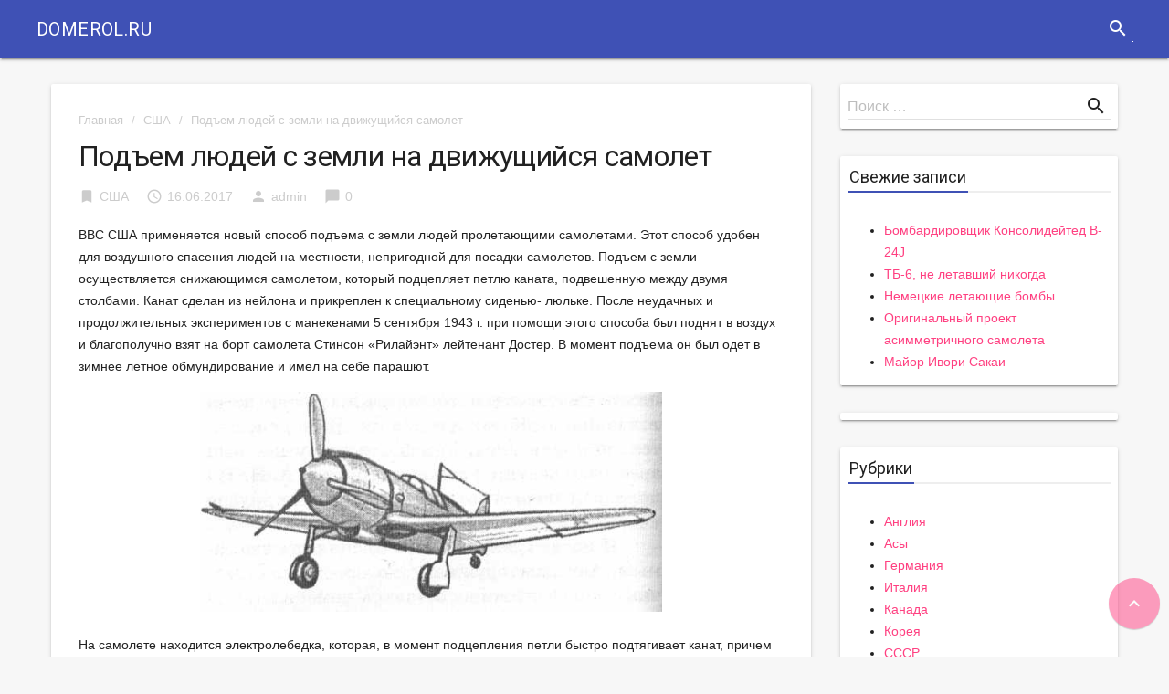

--- FILE ---
content_type: text/html; charset=UTF-8
request_url: https://domerol.ru/ssha/podem-lyudej-s-zemli-na-dvizhushhijsya-samolet.html
body_size: 46157
content:

<!DOCTYPE html>

<html lang="ru-RU">
<head>
<meta charset="UTF-8">
<meta name="viewport" content="width=device-width, initial-scale=1">
<link rel="profile" href="http://gmpg.org/xfn/11">
<link rel="pingback" href="">

<meta name='robots' content='index, follow, max-image-preview:large, max-snippet:-1, max-video-preview:-1' />

	<!-- This site is optimized with the Yoast SEO plugin v23.5 - https://yoast.com/wordpress/plugins/seo/ -->
	<title>Подъем людей с земли на движущийся самолет - Domerol.ru</title>
	<meta name="description" content="ВВС США применяется новый способ подъема с земли людей пролетающими самолетами. Этот способ удобен для воздушного спасения людей на местности, непригодной" />
	<link rel="canonical" href="https://domerol.ru/ssha/podem-lyudej-s-zemli-na-dvizhushhijsya-samolet.html" />
	<meta name="twitter:card" content="summary_large_image" />
	<meta name="twitter:title" content="Подъем людей с земли на движущийся самолет - Domerol.ru" />
	<meta name="twitter:description" content="ВВС США применяется новый способ подъема с земли людей пролетающими самолетами. Этот способ удобен для воздушного спасения людей на местности, непригодной" />
	<meta name="twitter:image" content="https://domerol.ru/wp-content/uploads/2017/06/podyem_ludey.jpg" />
	<meta name="twitter:label1" content="Написано автором" />
	<meta name="twitter:data1" content="admin" />
	<script type="application/ld+json" class="yoast-schema-graph">{"@context":"https://schema.org","@graph":[{"@type":"WebPage","@id":"https://domerol.ru/ssha/podem-lyudej-s-zemli-na-dvizhushhijsya-samolet.html","url":"https://domerol.ru/ssha/podem-lyudej-s-zemli-na-dvizhushhijsya-samolet.html","name":"Подъем людей с земли на движущийся самолет - Domerol.ru","isPartOf":{"@id":"https://domerol.ru/#website"},"primaryImageOfPage":{"@id":"https://domerol.ru/ssha/podem-lyudej-s-zemli-na-dvizhushhijsya-samolet.html#primaryimage"},"image":{"@id":"https://domerol.ru/ssha/podem-lyudej-s-zemli-na-dvizhushhijsya-samolet.html#primaryimage"},"thumbnailUrl":"https://domerol.ru/wp-content/uploads/2017/06/podyem_ludey.jpg","datePublished":"2017-06-16T02:16:41+00:00","dateModified":"2017-06-16T02:16:41+00:00","author":{"@id":"https://domerol.ru/#/schema/person/880d550ab69f7e55721d125770d72227"},"description":"ВВС США применяется новый способ подъема с земли людей пролетающими самолетами. Этот способ удобен для воздушного спасения людей на местности, непригодной","inLanguage":"ru-RU","potentialAction":[{"@type":"ReadAction","target":["https://domerol.ru/ssha/podem-lyudej-s-zemli-na-dvizhushhijsya-samolet.html"]}]},{"@type":"ImageObject","inLanguage":"ru-RU","@id":"https://domerol.ru/ssha/podem-lyudej-s-zemli-na-dvizhushhijsya-samolet.html#primaryimage","url":"https://domerol.ru/wp-content/uploads/2017/06/podyem_ludey.jpg","contentUrl":"https://domerol.ru/wp-content/uploads/2017/06/podyem_ludey.jpg","width":571,"height":272},{"@type":"WebSite","@id":"https://domerol.ru/#website","url":"https://domerol.ru/","name":"Domerol.ru","description":"История авиации, боевые операции, асы, модели, вооружение.","potentialAction":[{"@type":"SearchAction","target":{"@type":"EntryPoint","urlTemplate":"https://domerol.ru/?s={search_term_string}"},"query-input":{"@type":"PropertyValueSpecification","valueRequired":true,"valueName":"search_term_string"}}],"inLanguage":"ru-RU"},{"@type":"Person","@id":"https://domerol.ru/#/schema/person/880d550ab69f7e55721d125770d72227","name":"admin","image":{"@type":"ImageObject","inLanguage":"ru-RU","@id":"https://domerol.ru/#/schema/person/image/","url":"https://secure.gravatar.com/avatar/6878372a457aa21ad9fbdb3ff9936cdf?s=96&d=mm&r=g","contentUrl":"https://secure.gravatar.com/avatar/6878372a457aa21ad9fbdb3ff9936cdf?s=96&d=mm&r=g","caption":"admin"},"sameAs":["https://ruhistor.ru"],"url":"https://domerol.ru/author/admin"}]}</script>
	<!-- / Yoast SEO plugin. -->


<link rel='dns-prefetch' href='//fonts.googleapis.com' />
<script type="text/javascript">
/* <![CDATA[ */
window._wpemojiSettings = {"baseUrl":"https:\/\/s.w.org\/images\/core\/emoji\/14.0.0\/72x72\/","ext":".png","svgUrl":"https:\/\/s.w.org\/images\/core\/emoji\/14.0.0\/svg\/","svgExt":".svg","source":{"concatemoji":"https:\/\/domerol.ru\/wp-includes\/js\/wp-emoji-release.min.js?ver=6.4.7"}};
/*! This file is auto-generated */
!function(i,n){var o,s,e;function c(e){try{var t={supportTests:e,timestamp:(new Date).valueOf()};sessionStorage.setItem(o,JSON.stringify(t))}catch(e){}}function p(e,t,n){e.clearRect(0,0,e.canvas.width,e.canvas.height),e.fillText(t,0,0);var t=new Uint32Array(e.getImageData(0,0,e.canvas.width,e.canvas.height).data),r=(e.clearRect(0,0,e.canvas.width,e.canvas.height),e.fillText(n,0,0),new Uint32Array(e.getImageData(0,0,e.canvas.width,e.canvas.height).data));return t.every(function(e,t){return e===r[t]})}function u(e,t,n){switch(t){case"flag":return n(e,"\ud83c\udff3\ufe0f\u200d\u26a7\ufe0f","\ud83c\udff3\ufe0f\u200b\u26a7\ufe0f")?!1:!n(e,"\ud83c\uddfa\ud83c\uddf3","\ud83c\uddfa\u200b\ud83c\uddf3")&&!n(e,"\ud83c\udff4\udb40\udc67\udb40\udc62\udb40\udc65\udb40\udc6e\udb40\udc67\udb40\udc7f","\ud83c\udff4\u200b\udb40\udc67\u200b\udb40\udc62\u200b\udb40\udc65\u200b\udb40\udc6e\u200b\udb40\udc67\u200b\udb40\udc7f");case"emoji":return!n(e,"\ud83e\udef1\ud83c\udffb\u200d\ud83e\udef2\ud83c\udfff","\ud83e\udef1\ud83c\udffb\u200b\ud83e\udef2\ud83c\udfff")}return!1}function f(e,t,n){var r="undefined"!=typeof WorkerGlobalScope&&self instanceof WorkerGlobalScope?new OffscreenCanvas(300,150):i.createElement("canvas"),a=r.getContext("2d",{willReadFrequently:!0}),o=(a.textBaseline="top",a.font="600 32px Arial",{});return e.forEach(function(e){o[e]=t(a,e,n)}),o}function t(e){var t=i.createElement("script");t.src=e,t.defer=!0,i.head.appendChild(t)}"undefined"!=typeof Promise&&(o="wpEmojiSettingsSupports",s=["flag","emoji"],n.supports={everything:!0,everythingExceptFlag:!0},e=new Promise(function(e){i.addEventListener("DOMContentLoaded",e,{once:!0})}),new Promise(function(t){var n=function(){try{var e=JSON.parse(sessionStorage.getItem(o));if("object"==typeof e&&"number"==typeof e.timestamp&&(new Date).valueOf()<e.timestamp+604800&&"object"==typeof e.supportTests)return e.supportTests}catch(e){}return null}();if(!n){if("undefined"!=typeof Worker&&"undefined"!=typeof OffscreenCanvas&&"undefined"!=typeof URL&&URL.createObjectURL&&"undefined"!=typeof Blob)try{var e="postMessage("+f.toString()+"("+[JSON.stringify(s),u.toString(),p.toString()].join(",")+"));",r=new Blob([e],{type:"text/javascript"}),a=new Worker(URL.createObjectURL(r),{name:"wpTestEmojiSupports"});return void(a.onmessage=function(e){c(n=e.data),a.terminate(),t(n)})}catch(e){}c(n=f(s,u,p))}t(n)}).then(function(e){for(var t in e)n.supports[t]=e[t],n.supports.everything=n.supports.everything&&n.supports[t],"flag"!==t&&(n.supports.everythingExceptFlag=n.supports.everythingExceptFlag&&n.supports[t]);n.supports.everythingExceptFlag=n.supports.everythingExceptFlag&&!n.supports.flag,n.DOMReady=!1,n.readyCallback=function(){n.DOMReady=!0}}).then(function(){return e}).then(function(){var e;n.supports.everything||(n.readyCallback(),(e=n.source||{}).concatemoji?t(e.concatemoji):e.wpemoji&&e.twemoji&&(t(e.twemoji),t(e.wpemoji)))}))}((window,document),window._wpemojiSettings);
/* ]]> */
</script>
<style id='wp-emoji-styles-inline-css' type='text/css'>

	img.wp-smiley, img.emoji {
		display: inline !important;
		border: none !important;
		box-shadow: none !important;
		height: 1em !important;
		width: 1em !important;
		margin: 0 0.07em !important;
		vertical-align: -0.1em !important;
		background: none !important;
		padding: 0 !important;
	}
</style>
<link rel='stylesheet' id='wp-block-library-css' href='https://domerol.ru/wp-includes/css/dist/block-library/style.min.css?ver=6.4.7' type='text/css' media='all' />
<style id='classic-theme-styles-inline-css' type='text/css'>
/*! This file is auto-generated */
.wp-block-button__link{color:#fff;background-color:#32373c;border-radius:9999px;box-shadow:none;text-decoration:none;padding:calc(.667em + 2px) calc(1.333em + 2px);font-size:1.125em}.wp-block-file__button{background:#32373c;color:#fff;text-decoration:none}
</style>
<style id='global-styles-inline-css' type='text/css'>
body{--wp--preset--color--black: #000000;--wp--preset--color--cyan-bluish-gray: #abb8c3;--wp--preset--color--white: #ffffff;--wp--preset--color--pale-pink: #f78da7;--wp--preset--color--vivid-red: #cf2e2e;--wp--preset--color--luminous-vivid-orange: #ff6900;--wp--preset--color--luminous-vivid-amber: #fcb900;--wp--preset--color--light-green-cyan: #7bdcb5;--wp--preset--color--vivid-green-cyan: #00d084;--wp--preset--color--pale-cyan-blue: #8ed1fc;--wp--preset--color--vivid-cyan-blue: #0693e3;--wp--preset--color--vivid-purple: #9b51e0;--wp--preset--gradient--vivid-cyan-blue-to-vivid-purple: linear-gradient(135deg,rgba(6,147,227,1) 0%,rgb(155,81,224) 100%);--wp--preset--gradient--light-green-cyan-to-vivid-green-cyan: linear-gradient(135deg,rgb(122,220,180) 0%,rgb(0,208,130) 100%);--wp--preset--gradient--luminous-vivid-amber-to-luminous-vivid-orange: linear-gradient(135deg,rgba(252,185,0,1) 0%,rgba(255,105,0,1) 100%);--wp--preset--gradient--luminous-vivid-orange-to-vivid-red: linear-gradient(135deg,rgba(255,105,0,1) 0%,rgb(207,46,46) 100%);--wp--preset--gradient--very-light-gray-to-cyan-bluish-gray: linear-gradient(135deg,rgb(238,238,238) 0%,rgb(169,184,195) 100%);--wp--preset--gradient--cool-to-warm-spectrum: linear-gradient(135deg,rgb(74,234,220) 0%,rgb(151,120,209) 20%,rgb(207,42,186) 40%,rgb(238,44,130) 60%,rgb(251,105,98) 80%,rgb(254,248,76) 100%);--wp--preset--gradient--blush-light-purple: linear-gradient(135deg,rgb(255,206,236) 0%,rgb(152,150,240) 100%);--wp--preset--gradient--blush-bordeaux: linear-gradient(135deg,rgb(254,205,165) 0%,rgb(254,45,45) 50%,rgb(107,0,62) 100%);--wp--preset--gradient--luminous-dusk: linear-gradient(135deg,rgb(255,203,112) 0%,rgb(199,81,192) 50%,rgb(65,88,208) 100%);--wp--preset--gradient--pale-ocean: linear-gradient(135deg,rgb(255,245,203) 0%,rgb(182,227,212) 50%,rgb(51,167,181) 100%);--wp--preset--gradient--electric-grass: linear-gradient(135deg,rgb(202,248,128) 0%,rgb(113,206,126) 100%);--wp--preset--gradient--midnight: linear-gradient(135deg,rgb(2,3,129) 0%,rgb(40,116,252) 100%);--wp--preset--font-size--small: 13px;--wp--preset--font-size--medium: 20px;--wp--preset--font-size--large: 36px;--wp--preset--font-size--x-large: 42px;--wp--preset--spacing--20: 0.44rem;--wp--preset--spacing--30: 0.67rem;--wp--preset--spacing--40: 1rem;--wp--preset--spacing--50: 1.5rem;--wp--preset--spacing--60: 2.25rem;--wp--preset--spacing--70: 3.38rem;--wp--preset--spacing--80: 5.06rem;--wp--preset--shadow--natural: 6px 6px 9px rgba(0, 0, 0, 0.2);--wp--preset--shadow--deep: 12px 12px 50px rgba(0, 0, 0, 0.4);--wp--preset--shadow--sharp: 6px 6px 0px rgba(0, 0, 0, 0.2);--wp--preset--shadow--outlined: 6px 6px 0px -3px rgba(255, 255, 255, 1), 6px 6px rgba(0, 0, 0, 1);--wp--preset--shadow--crisp: 6px 6px 0px rgba(0, 0, 0, 1);}:where(.is-layout-flex){gap: 0.5em;}:where(.is-layout-grid){gap: 0.5em;}body .is-layout-flow > .alignleft{float: left;margin-inline-start: 0;margin-inline-end: 2em;}body .is-layout-flow > .alignright{float: right;margin-inline-start: 2em;margin-inline-end: 0;}body .is-layout-flow > .aligncenter{margin-left: auto !important;margin-right: auto !important;}body .is-layout-constrained > .alignleft{float: left;margin-inline-start: 0;margin-inline-end: 2em;}body .is-layout-constrained > .alignright{float: right;margin-inline-start: 2em;margin-inline-end: 0;}body .is-layout-constrained > .aligncenter{margin-left: auto !important;margin-right: auto !important;}body .is-layout-constrained > :where(:not(.alignleft):not(.alignright):not(.alignfull)){max-width: var(--wp--style--global--content-size);margin-left: auto !important;margin-right: auto !important;}body .is-layout-constrained > .alignwide{max-width: var(--wp--style--global--wide-size);}body .is-layout-flex{display: flex;}body .is-layout-flex{flex-wrap: wrap;align-items: center;}body .is-layout-flex > *{margin: 0;}body .is-layout-grid{display: grid;}body .is-layout-grid > *{margin: 0;}:where(.wp-block-columns.is-layout-flex){gap: 2em;}:where(.wp-block-columns.is-layout-grid){gap: 2em;}:where(.wp-block-post-template.is-layout-flex){gap: 1.25em;}:where(.wp-block-post-template.is-layout-grid){gap: 1.25em;}.has-black-color{color: var(--wp--preset--color--black) !important;}.has-cyan-bluish-gray-color{color: var(--wp--preset--color--cyan-bluish-gray) !important;}.has-white-color{color: var(--wp--preset--color--white) !important;}.has-pale-pink-color{color: var(--wp--preset--color--pale-pink) !important;}.has-vivid-red-color{color: var(--wp--preset--color--vivid-red) !important;}.has-luminous-vivid-orange-color{color: var(--wp--preset--color--luminous-vivid-orange) !important;}.has-luminous-vivid-amber-color{color: var(--wp--preset--color--luminous-vivid-amber) !important;}.has-light-green-cyan-color{color: var(--wp--preset--color--light-green-cyan) !important;}.has-vivid-green-cyan-color{color: var(--wp--preset--color--vivid-green-cyan) !important;}.has-pale-cyan-blue-color{color: var(--wp--preset--color--pale-cyan-blue) !important;}.has-vivid-cyan-blue-color{color: var(--wp--preset--color--vivid-cyan-blue) !important;}.has-vivid-purple-color{color: var(--wp--preset--color--vivid-purple) !important;}.has-black-background-color{background-color: var(--wp--preset--color--black) !important;}.has-cyan-bluish-gray-background-color{background-color: var(--wp--preset--color--cyan-bluish-gray) !important;}.has-white-background-color{background-color: var(--wp--preset--color--white) !important;}.has-pale-pink-background-color{background-color: var(--wp--preset--color--pale-pink) !important;}.has-vivid-red-background-color{background-color: var(--wp--preset--color--vivid-red) !important;}.has-luminous-vivid-orange-background-color{background-color: var(--wp--preset--color--luminous-vivid-orange) !important;}.has-luminous-vivid-amber-background-color{background-color: var(--wp--preset--color--luminous-vivid-amber) !important;}.has-light-green-cyan-background-color{background-color: var(--wp--preset--color--light-green-cyan) !important;}.has-vivid-green-cyan-background-color{background-color: var(--wp--preset--color--vivid-green-cyan) !important;}.has-pale-cyan-blue-background-color{background-color: var(--wp--preset--color--pale-cyan-blue) !important;}.has-vivid-cyan-blue-background-color{background-color: var(--wp--preset--color--vivid-cyan-blue) !important;}.has-vivid-purple-background-color{background-color: var(--wp--preset--color--vivid-purple) !important;}.has-black-border-color{border-color: var(--wp--preset--color--black) !important;}.has-cyan-bluish-gray-border-color{border-color: var(--wp--preset--color--cyan-bluish-gray) !important;}.has-white-border-color{border-color: var(--wp--preset--color--white) !important;}.has-pale-pink-border-color{border-color: var(--wp--preset--color--pale-pink) !important;}.has-vivid-red-border-color{border-color: var(--wp--preset--color--vivid-red) !important;}.has-luminous-vivid-orange-border-color{border-color: var(--wp--preset--color--luminous-vivid-orange) !important;}.has-luminous-vivid-amber-border-color{border-color: var(--wp--preset--color--luminous-vivid-amber) !important;}.has-light-green-cyan-border-color{border-color: var(--wp--preset--color--light-green-cyan) !important;}.has-vivid-green-cyan-border-color{border-color: var(--wp--preset--color--vivid-green-cyan) !important;}.has-pale-cyan-blue-border-color{border-color: var(--wp--preset--color--pale-cyan-blue) !important;}.has-vivid-cyan-blue-border-color{border-color: var(--wp--preset--color--vivid-cyan-blue) !important;}.has-vivid-purple-border-color{border-color: var(--wp--preset--color--vivid-purple) !important;}.has-vivid-cyan-blue-to-vivid-purple-gradient-background{background: var(--wp--preset--gradient--vivid-cyan-blue-to-vivid-purple) !important;}.has-light-green-cyan-to-vivid-green-cyan-gradient-background{background: var(--wp--preset--gradient--light-green-cyan-to-vivid-green-cyan) !important;}.has-luminous-vivid-amber-to-luminous-vivid-orange-gradient-background{background: var(--wp--preset--gradient--luminous-vivid-amber-to-luminous-vivid-orange) !important;}.has-luminous-vivid-orange-to-vivid-red-gradient-background{background: var(--wp--preset--gradient--luminous-vivid-orange-to-vivid-red) !important;}.has-very-light-gray-to-cyan-bluish-gray-gradient-background{background: var(--wp--preset--gradient--very-light-gray-to-cyan-bluish-gray) !important;}.has-cool-to-warm-spectrum-gradient-background{background: var(--wp--preset--gradient--cool-to-warm-spectrum) !important;}.has-blush-light-purple-gradient-background{background: var(--wp--preset--gradient--blush-light-purple) !important;}.has-blush-bordeaux-gradient-background{background: var(--wp--preset--gradient--blush-bordeaux) !important;}.has-luminous-dusk-gradient-background{background: var(--wp--preset--gradient--luminous-dusk) !important;}.has-pale-ocean-gradient-background{background: var(--wp--preset--gradient--pale-ocean) !important;}.has-electric-grass-gradient-background{background: var(--wp--preset--gradient--electric-grass) !important;}.has-midnight-gradient-background{background: var(--wp--preset--gradient--midnight) !important;}.has-small-font-size{font-size: var(--wp--preset--font-size--small) !important;}.has-medium-font-size{font-size: var(--wp--preset--font-size--medium) !important;}.has-large-font-size{font-size: var(--wp--preset--font-size--large) !important;}.has-x-large-font-size{font-size: var(--wp--preset--font-size--x-large) !important;}
.wp-block-navigation a:where(:not(.wp-element-button)){color: inherit;}
:where(.wp-block-post-template.is-layout-flex){gap: 1.25em;}:where(.wp-block-post-template.is-layout-grid){gap: 1.25em;}
:where(.wp-block-columns.is-layout-flex){gap: 2em;}:where(.wp-block-columns.is-layout-grid){gap: 2em;}
.wp-block-pullquote{font-size: 1.5em;line-height: 1.6;}
</style>
<link rel='stylesheet' id='gfonts-css' href='https://fonts.googleapis.com/css?family=Roboto:400italic,300,700,400' type='text/css' media='all' />
<link rel='stylesheet' id='materialcss-css' href='https://domerol.ru/wp-content/themes/realistic/css/material.indigo-pink.min.css?ver=6.4.7' type='text/css' media='all' />
<link rel='stylesheet' id='fontello-css' href='https://domerol.ru/wp-content/themes/realistic/css/fontello.css?ver=6.4.7' type='text/css' media='all' />
<link rel='stylesheet' id='materialicons-css' href='https://fonts.googleapis.com/icon?family=Material+Icons' type='text/css' media='all' />
<link rel='stylesheet' id='realistic-stylesheet-css' href='https://domerol.ru/wp-content/themes/realistic/style.css?ver=1.3.0' type='text/css' media='all' />
<link rel='stylesheet' id='wp-pagenavi-css' href='https://domerol.ru/wp-content/plugins/wp-pagenavi/pagenavi-css.css?ver=2.70' type='text/css' media='all' />
<script type="text/javascript" src="https://domerol.ru/wp-includes/js/jquery/jquery.min.js?ver=3.7.1" id="jquery-core-js"></script>
<script type="text/javascript" src="https://domerol.ru/wp-includes/js/jquery/jquery-migrate.min.js?ver=3.4.1" id="jquery-migrate-js"></script>
<script type="text/javascript" src="https://domerol.ru/wp-content/themes/realistic/js/material.min.js?ver=6.4.7" id="material-js"></script>
<link rel="https://api.w.org/" href="https://domerol.ru/wp-json/" /><link rel="alternate" type="application/json" href="https://domerol.ru/wp-json/wp/v2/posts/297" /><meta name="generator" content="WordPress 6.4.7" />
<link rel='shortlink' href='https://domerol.ru/?p=297' />
<link rel="alternate" type="application/json+oembed" href="https://domerol.ru/wp-json/oembed/1.0/embed?url=https%3A%2F%2Fdomerol.ru%2Fssha%2Fpodem-lyudej-s-zemli-na-dvizhushhijsya-samolet.html" />
<link rel="alternate" type="text/xml+oembed" href="https://domerol.ru/wp-json/oembed/1.0/embed?url=https%3A%2F%2Fdomerol.ru%2Fssha%2Fpodem-lyudej-s-zemli-na-dvizhushhijsya-samolet.html&#038;format=xml" />

		<style type="text/css">
            body{background-color:#f7f7f7;}		</style>
    <link rel="icon" href="https://domerol.ru/wp-content/uploads/2017/06/Childish-Clock.png" sizes="32x32" />
<link rel="icon" href="https://domerol.ru/wp-content/uploads/2017/06/Childish-Clock.png" sizes="192x192" />
<link rel="apple-touch-icon" href="https://domerol.ru/wp-content/uploads/2017/06/Childish-Clock.png" />
<meta name="msapplication-TileImage" content="https://domerol.ru/wp-content/uploads/2017/06/Childish-Clock.png" />

</head>

<body class="post-template-default single single-post postid-297 single-format-standard">

<div id="page" class="hfeed mdl-layout mdl-js-layout mdl-layout--fixed-header">
	<header id="masthead" class="site-header mdl-layout__header" role="banner">
		<div class="site-branding mdl-layout__header-row">

			<span class="site-title mdl-layout-title">
									<a href="https://domerol.ru/" rel="home">Domerol.ru</a>
							</span>

			<span class="site-tagline" style="display: none;">История авиации, боевые операции, асы, модели, вооружение.</span>

			<div class="mdl-layout-spacer"></div>

			<nav id="site-navigation" class="main-navigation mdl-navigation mdl-layout--large-screen-only" role="navigation">
				<div class="menu"></div>
			</nav>

			<form role="search" method="get" class="search-form" action="https://domerol.ru/">
				<div class="search-box mdl-textfield mdl-js-textfield mdl-textfield--expandable mdl-textfield--floating-label mdl-textfield--align-right mdl-textfield--full-width is-upgraded">
                    <label class="mdl-button mdl-js-button mdl-button--icon" for="search-field">
                        <i class="material-icons">search</i>
                    </label>
                    <div class="search-form mdl-textfield__expandable-holder">
                        <input class="search-field mdl-textfield__input" type="search" id="search-field" name="s" value="">
                    </div>
				</div>
			</form>

		</div>
	</header>

	<div class="mdl-layout__drawer">

		<nav id="site-navigation" class="mobile-navigation mdl-navigation" role="navigation">
			<div class="menu"></div>
		</nav>

	</div>

	<div id="content" class="site-content mdl-layout__content mdl-grid">		
<div id="primary" class="content-area mdl-cell mdl-cell--9-col-desktop mdl-cell--8-col-tablet mdl-cell--4-col-phone">
	<main id="main" class="site-main" role="main">

	
		
<article id="post-297" class="mdl-card mdl-shadow--2dp mdl-cell mdl-cell--12-col post-297 post type-post status-publish format-standard has-post-thumbnail hentry category-ssha">

	<header class="entry-header">
		
		<div class="breadcrumb" xmlns:v="http://rdf.data-vocabulary.org/#">

			<div typeof="v:Breadcrumb" class="root">
				<a rel="v:url" property="v:title" href="https://domerol.ru/">
					Главная				</a>
			</div>

			<div>/</div>

			
				
					<div typeof="v:Breadcrumb">
						<a href="https://domerol.ru/ssha" rel="v:url" property="v:title">
							США						</a>
					</div>
					<div>/</div>

				
									<div typeof='v:Breadcrumb'>
						<span property='v:title'>Подъем людей с земли на движущийся самолет</span>
					</div>
				
			
		</div>
	
		<h1 class="entry-title post-title">Подъем людей с земли на движущийся самолет</h1>
		
<div class="entry-meta post-info">

	<span class="thecategory"><i class="material-icons">bookmark</i><a href="https://domerol.ru/ssha">США</a></span>

	<span class="posted"><i class="material-icons">access_time</i><time class="entry-date published updated" datetime="2017-06-16T05:16:41+03:00">16.06.2017</time></span>

	<span class="theauthor"><i class="material-icons">person</i><span class="author vcard"><span class="url fn"><a href="https://domerol.ru/author/admin">admin</a></span></span></span>

	<span class="comments"><i class="material-icons">chat_bubble</i>0</span>

</div><!-- .entry-meta -->	</header>

	<div class="entry-content">
		<p>ВВС США применяется новый способ подъема с земли людей пролетающими самолетами. Этот способ удобен для воздушного спасения людей на местности, непригодной для посадки самолетов. Подъем с земли осуществляется снижающимся самолетом, который подцепляет петлю каната, подвешенную между двумя столбами. Канат сделан из нейлона и прикреплен к специальному сиденью- люльке. После неудачных и продолжительных экспериментов с манекенами 5 сентября 1943 г. при помощи этого способа был поднят в воздух и благополучно взят на борт самолета Стинсон «Рилайэнт» лейтенант Достер. В момент подъема он был одет в зимнее летное обмундирование и имел на себе парашют.<span id="more-297"></span></p>
<p><img fetchpriority="high" decoding="async" class="wp-image-298 aligncenter" src="https://domerol.ru/wp-content/uploads/2017/06/podyem_ludey-300x143.jpg" alt="" width="506" height="241" srcset="https://domerol.ru/wp-content/uploads/2017/06/podyem_ludey-300x143.jpg 300w, https://domerol.ru/wp-content/uploads/2017/06/podyem_ludey.jpg 571w" sizes="(max-width: 506px) 100vw, 506px" /><br />
На самолете находится электролебедка, которая, в момент подцепления петли быстро подтягивает канат, причем сразу обеспечивается провес каната под углом не менее 35°, что предохраняет люльку от удара о землю. К фюзеляжу самолета прикреплен направляющий блок для каната.<br />
Первоначальные испытания на манекенах показали, что при рывке получается перегрузка в 10–17 g; дальнейшие усовершенствования буксирного каната и подвесной системы сиденья-люльки позволили снизить перегрузку до 3,5–7 на первые 2 секунды, т. е. до предела физической безопасности для человека. Специальная тормозная система уменьшает перегрузки до 1,7. Как только подхваченное тело достигнет скорости полета буксирующего самолета, перегрузки не будут превышать 1,3.<br />
В настоящее время опыты по подъему людей в воздух ограничиваются легкими, легко управляемыми самолетами, но ведутся эксперименты по развитию техники применения этого оборудования боевыми скоростными самолетами.</p>

		
		
	</div><!-- .entry-content -->

</article><!-- #post-## -->


<div class="next_prev_post mdl-grid mdl-cell mdl-cell--12-col">
	<div class="left-button"><a class="mdl-button mdl-js-button mdl-button--raised mdl-js-ripple-effect" href="https://domerol.ru/angliya/istrebitel-supermarin-spitfajr-f-xiv.html" rel="prev">Предыдущая запись</a></div><div class="mdl-layout-spacer"></div><div class="right-button"><a class="mdl-button mdl-js-button mdl-button--raised mdl-js-ripple-effect" href="https://domerol.ru/sssr/razvitie-i-problemy-samoleta-tipa-utka.html" rel="next">Следующая запись</a></div></div>

	<h3 class="related-posts-title section-title margin-8">Похожие посты</h3>
	<div class="related-posts mdl-grid mdl-cell mdl-cell--12-col">

		
			<div class="related-item mdl-card mdl-shadow--2dp mdl-cell mdl-cell--6-col-desktop mdl-cell--4-col-tablet mdl-cell--4-col-phone">

				<div class="relatedthumb">
					<a href="https://domerol.ru/sssr/razvitie-i-problemy-samoleta-tipa-utka.html" title="Развитие и проблемы самолета типа «Утка»">
						<img src="https://domerol.ru/wp-content/uploads/2017/06/utka.jpg" class="attachment-featured wp-post-image" alt="Развитие и проблемы самолета типа «Утка»">
						<div class="post-format"><i class="material-icons">description</i></div>					</a>
				</div>

				<div class="post-data-container">
					<h4>
						<a href="https://domerol.ru/sssr/razvitie-i-problemy-samoleta-tipa-utka.html" title="Развитие и проблемы самолета типа «Утка»">Развитие и проблемы самолета типа «Утка»</a>
					</h4>
					<div class="post-info">
						<div class="meta-info">
							<span class="posted"><i class="material-icons">access_time</i><time class="entry-date published updated" datetime="2017-06-16T05:18:26+03:00">16.06.2017</time></span>
							<span class="comments"><i class="material-icons">chat_bubble</i>0</span>
						</div>
					</div>
				</div>

			</div>
		
			<div class="related-item mdl-card mdl-shadow--2dp mdl-cell mdl-cell--6-col-desktop mdl-cell--4-col-tablet mdl-cell--4-col-phone">

				<div class="relatedthumb">
					<a href="https://domerol.ru/finlyandiya/istrebiteli-na-zashhite-finlyandii.html" title="Истребители на защите Финляндии">
						<img src="https://domerol.ru/wp-content/uploads/2017/06/istrebiteli_na_zashite_finlyandii.jpg" class="attachment-featured wp-post-image" alt="Истребители на защите Финляндии">
						<div class="post-format"><i class="material-icons">description</i></div>					</a>
				</div>

				<div class="post-data-container">
					<h4>
						<a href="https://domerol.ru/finlyandiya/istrebiteli-na-zashhite-finlyandii.html" title="Истребители на защите Финляндии">Истребители на защите Финляндии</a>
					</h4>
					<div class="post-info">
						<div class="meta-info">
							<span class="posted"><i class="material-icons">access_time</i><time class="entry-date published updated" datetime="2017-06-15T19:38:39+03:00">15.06.2017</time></span>
							<span class="comments"><i class="material-icons">chat_bubble</i>0</span>
						</div>
					</div>
				</div>

			</div>
		
			<div class="related-item mdl-card mdl-shadow--2dp mdl-cell mdl-cell--6-col-desktop mdl-cell--4-col-tablet mdl-cell--4-col-phone">

				<div class="relatedthumb">
					<a href="https://domerol.ru/yaponiya/pervye-mesyacy-vojny-nad-tixim-okeanom.html" title="Первые месяцы войны над Тихим океаном">
						<img src="https://domerol.ru/wp-content/uploads/2017/06/perviye_mesyazi_voyni.jpg" class="attachment-featured wp-post-image" alt="Первые месяцы войны над Тихим океаном">
						<div class="post-format"><i class="material-icons">description</i></div>					</a>
				</div>

				<div class="post-data-container">
					<h4>
						<a href="https://domerol.ru/yaponiya/pervye-mesyacy-vojny-nad-tixim-okeanom.html" title="Первые месяцы войны над Тихим океаном">Первые месяцы войны над Тихим океаном</a>
					</h4>
					<div class="post-info">
						<div class="meta-info">
							<span class="posted"><i class="material-icons">access_time</i><time class="entry-date published updated" datetime="2017-06-16T04:47:15+03:00">16.06.2017</time></span>
							<span class="comments"><i class="material-icons">chat_bubble</i>0</span>
						</div>
					</div>
				</div>

			</div>
		
			<div class="related-item mdl-card mdl-shadow--2dp mdl-cell mdl-cell--6-col-desktop mdl-cell--4-col-tablet mdl-cell--4-col-phone">

				<div class="relatedthumb">
					<a href="https://domerol.ru/angliya/giroskopicheskij-pricel.html" title="Гироскопический прицел">
						<img src="https://domerol.ru/wp-content/uploads/2017/06/gyroskopicheskiy_prizel.jpg" class="attachment-featured wp-post-image" alt="Гироскопический прицел">
						<div class="post-format"><i class="material-icons">description</i></div>					</a>
				</div>

				<div class="post-data-container">
					<h4>
						<a href="https://domerol.ru/angliya/giroskopicheskij-pricel.html" title="Гироскопический прицел">Гироскопический прицел</a>
					</h4>
					<div class="post-info">
						<div class="meta-info">
							<span class="posted"><i class="material-icons">access_time</i><time class="entry-date published updated" datetime="2017-06-15T21:37:11+03:00">15.06.2017</time></span>
							<span class="comments"><i class="material-icons">chat_bubble</i>0</span>
						</div>
					</div>
				</div>

			</div>
			</div>



<h3 class="section-title margin-8">About the author</h3>

<div class="author-box mdl-card mdl-shadow--2dp mdl-cell mdl-cell--12-col">
	<div class="author-box-wrap mdl-grid">

		<div class="author-box-avatar mdl-cell--3-col-desktop mdl-cell--2-col-tablet mdl-cell--4-col-phone">
			<img alt='' src='https://secure.gravatar.com/avatar/6878372a457aa21ad9fbdb3ff9936cdf?s=120&#038;d=mm&#038;r=g' srcset='https://secure.gravatar.com/avatar/6878372a457aa21ad9fbdb3ff9936cdf?s=240&#038;d=mm&#038;r=g 2x' class='avatar avatar-120 photo' height='120' width='120' decoding='async'/>		</div>

		<div class="author-box-content mdl-cell--9-col-desktop mdl-cell--6-col-tablet mdl-cell--4-col-phone">

			<div class="author">
				<div class="vcard clearfix">
											<a href="https://ruhistor.ru" rel="nofollow" class="fn">
							<strong>admin</strong>
						</a>
									</div>
			</div>

					</div>

	</div>

	<div class="mdl-card__actions mdl-card--border">

		<a class="mdl-button mdl-js-button mdl-js-ripple-effect" href="https://domerol.ru/author/admin">View Posts</a>

		
	</div>
</div>
		
	
	</main><!-- #main -->
</div><!-- #primary -->


<div id="secondary" class="widget-area mdl-cell mdl-cell--3-col-desktop mdl-cell--4-col-tablet mdl-cell--2-offset-tablet mdl-cell--4-col-phone" role="complementary">
	<aside id="search-3" class="widget sidebar-widget mdl-card mdl-shadow--2dp mdl-grid mdl-cell mdl-cell--12-col widget_search">
<form role="search" method="get" action="https://domerol.ru/">
    <div class="search-form mdl-textfield mdl-js-textfield">
        <span class="screen-reader-text">Искать</span>
        <input type="search" class="search-field mdl-textfield__input" value="" name="s">
        <label class="search-label mdl-textfield__label">Поиск &#8230;</label>
        <button type="submit" class="search-submit mdl-button mdl-js-button mdl-button--icon">
            <i class="material-icons">search</i>
        </button>
    </div>
</form></aside>
		<aside id="recent-posts-2" class="widget sidebar-widget mdl-card mdl-shadow--2dp mdl-grid mdl-cell mdl-cell--12-col widget_recent_entries">
		<div class="widget-title"><h3><div class="thin-bar"></div>Свежие записи</h3></div>
		<ul>
											<li>
					<a href="https://domerol.ru/angliya/bombardirovshhik-konsolidejted-b-24j.html">Бомбардировщик Консолидейтед B-24J</a>
									</li>
											<li>
					<a href="https://domerol.ru/sssr/tb-6-ne-letavshij-nikogda.html">ТБ-6, не летавший никогда</a>
									</li>
											<li>
					<a href="https://domerol.ru/germaniya/nemeckie-letayushhie-bomby.html">Немецкие летающие бомбы</a>
									</li>
											<li>
					<a href="https://domerol.ru/shveciya/originalnyj-proekt-asimmetrichnogo-samoleta.html">Оригинальный проект асимметричного самолета</a>
									</li>
											<li>
					<a href="https://domerol.ru/yaponiya/major-ivori-sakai.html">Майор Ивори Сакаи</a>
									</li>
					</ul>

		</aside><!--7e59d387-->
<aside id="execphp-2" class="widget sidebar-widget mdl-card mdl-shadow--2dp mdl-grid mdl-cell mdl-cell--12-col widget_execphp">			<div class="execphpwidget"></div>
		</aside><aside id="categories-2" class="widget sidebar-widget mdl-card mdl-shadow--2dp mdl-grid mdl-cell mdl-cell--12-col widget_categories"><div class="widget-title"><h3><div class="thin-bar"></div>Рубрики</h3></div>
			<ul>
					<li class="cat-item cat-item-8"><a href="https://domerol.ru/angliya">Англия</a>
</li>
	<li class="cat-item cat-item-7"><a href="https://domerol.ru/asy">Асы</a>
</li>
	<li class="cat-item cat-item-4"><a href="https://domerol.ru/germaniya">Германия</a>
</li>
	<li class="cat-item cat-item-10"><a href="https://domerol.ru/italiya">Италия</a>
</li>
	<li class="cat-item cat-item-12"><a href="https://domerol.ru/kanada">Канада</a>
</li>
	<li class="cat-item cat-item-13"><a href="https://domerol.ru/koreya">Корея</a>
</li>
	<li class="cat-item cat-item-5"><a href="https://domerol.ru/sssr">СССР</a>
</li>
	<li class="cat-item cat-item-2"><a href="https://domerol.ru/ssha">США</a>
</li>
	<li class="cat-item cat-item-11"><a href="https://domerol.ru/finlyandiya">Финляндия</a>
</li>
	<li class="cat-item cat-item-3"><a href="https://domerol.ru/shveciya">Швеция</a>
</li>
	<li class="cat-item cat-item-9"><a href="https://domerol.ru/yuzhnaya-afrika">Южная африка</a>
</li>
	<li class="cat-item cat-item-6"><a href="https://domerol.ru/yaponiya">Япония</a>
</li>
			</ul>

			</aside><aside id="archives-3" class="widget sidebar-widget mdl-card mdl-shadow--2dp mdl-grid mdl-cell mdl-cell--12-col widget_archive"><div class="widget-title"><h3><div class="thin-bar"></div>Архивы</h3></div>		<label class="screen-reader-text" for="archives-dropdown-3">Архивы</label>
		<select id="archives-dropdown-3" name="archive-dropdown">
			
			<option value="">Выберите месяц</option>
				<option value='https://domerol.ru/2021/09'> Сентябрь 2021 </option>
	<option value='https://domerol.ru/2021/08'> Август 2021 </option>
	<option value='https://domerol.ru/2021/07'> Июль 2021 </option>
	<option value='https://domerol.ru/2021/06'> Июнь 2021 </option>
	<option value='https://domerol.ru/2021/05'> Май 2021 </option>
	<option value='https://domerol.ru/2021/04'> Апрель 2021 </option>
	<option value='https://domerol.ru/2020/01'> Январь 2020 </option>
	<option value='https://domerol.ru/2019/12'> Декабрь 2019 </option>
	<option value='https://domerol.ru/2017/06'> Июнь 2017 </option>

		</select>

			<script type="text/javascript">
/* <![CDATA[ */

(function() {
	var dropdown = document.getElementById( "archives-dropdown-3" );
	function onSelectChange() {
		if ( dropdown.options[ dropdown.selectedIndex ].value !== '' ) {
			document.location.href = this.options[ this.selectedIndex ].value;
		}
	}
	dropdown.onchange = onSelectChange;
})();

/* ]]> */
</script>
</aside><aside id="execphp-3" class="widget sidebar-widget mdl-card mdl-shadow--2dp mdl-grid mdl-cell mdl-cell--12-col widget_execphp">			<div class="execphpwidget"><script async="async" src="https://w.uptolike.com/widgets/v1/zp.js?pid=lf2adfcf020192701a3a1e66e7ccefd5588591d922" type="text/javascript"></script></div>
		</aside><aside id="custom_html-2" class="widget_text widget sidebar-widget mdl-card mdl-shadow--2dp mdl-grid mdl-cell mdl-cell--12-col widget_custom_html"><div class="textwidget custom-html-widget"><!-- Yandex.Metrika informer -->
<a href="https://metrika.yandex.ru/stat/?id=47464222&amp;from=informer" target="_blank" rel="nofollow noopener"><img src="https://informer.yandex.ru/informer/47464222/3_1_FFFFFFFF_EFEFEFFF_0_pageviews"
style="width:88px; height:31px; border:0;" alt="Яндекс.Метрика" title="Яндекс.Метрика: данные за сегодня (просмотры, визиты и уникальные посетители)" class="ym-advanced-informer" data-cid="47464222" data-lang="ru" /></a>
<!-- /Yandex.Metrika informer -->

<!-- Yandex.Metrika counter -->
<script type="text/javascript" >
    (function (d, w, c) {
        (w[c] = w[c] || []).push(function() {
            try {
                w.yaCounter47464222 = new Ya.Metrika2({
                    id:47464222,
                    clickmap:true,
                    trackLinks:true,
                    accurateTrackBounce:true
                });
            } catch(e) { }
        });

        var n = d.getElementsByTagName("script")[0],
            s = d.createElement("script"),
            f = function () { n.parentNode.insertBefore(s, n); };
        s.type = "text/javascript";
        s.async = true;
        s.src = "https://mc.yandex.ru/metrika/tag.js";

        if (w.opera == "[object Opera]") {
            d.addEventListener("DOMContentLoaded", f, false);
        } else { f(); }
    })(document, window, "yandex_metrika_callbacks2");
</script>
<noscript><div><img src="https://mc.yandex.ru/watch/47464222" style="position:absolute; left:-9999px;" alt="" /></div></noscript>
<!-- /Yandex.Metrika counter --> <!--LiveInternet counter--><script type="text/javascript">
document.write("<a href='//www.liveinternet.ru/click' "+
"target=_blank><img src='//counter.yadro.ru/hit?t16.10;r"+
escape(document.referrer)+((typeof(screen)=="undefined")?"":
";s"+screen.width+"*"+screen.height+"*"+(screen.colorDepth?
screen.colorDepth:screen.pixelDepth))+";u"+escape(document.URL)+
";h"+escape(document.title.substring(0,150))+";"+Math.random()+
"' alt='' title='LiveInternet: показано число просмотров за 24"+
" часа, посетителей за 24 часа и за сегодня' "+
"border='0' width='88' height='31'><\/a>")
</script><!--/LiveInternet-->
</div></aside><aside id="meta-3" class="widget sidebar-widget mdl-card mdl-shadow--2dp mdl-grid mdl-cell mdl-cell--12-col widget_meta"><div class="widget-title"><h3><div class="thin-bar"></div>Мета</h3></div>
		<ul>
						<li><a rel="nofollow" href="https://domerol.ru/wp-login.php">Войти</a></li>
			<li><a href="https://domerol.ru/feed">Лента записей</a></li>
			<li><a href="https://domerol.ru/comments/feed">Лента комментариев</a></li>

			<li><a href="https://ru.wordpress.org/">WordPress.org</a></li>
		</ul>

		</aside></div><!-- #secondary -->
	</div>

	<footer id="colophon" class="site-footer mdl-mega-footer" role="contentinfo">
		<div class="site-info mdl-mega-footer--bottom-section">

			<div id="copyright-note">
				<div class="left">
					Proudly powered by <a href="http://wordpress.org/" rel="generator">WordPress</a>				</div>
				<div class="right">
					Designed by <a href="http://themient.com">Themient</a>				</div>
			</div>

		</div><!-- .site-info -->	
	</footer><!-- #colophon -->
</div><!-- .mdl-layout -->

<script type="text/javascript">
<!--
var _acic={dataProvider:10};(function(){var e=document.createElement("script");e.type="text/javascript";e.async=true;e.src="https://www.acint.net/aci.js";var t=document.getElementsByTagName("script")[0];t.parentNode.insertBefore(e,t)})()
//-->
</script><script type="text/javascript" src="https://domerol.ru/wp-content/themes/realistic/js/scripts.js?ver=1.3.0" id="realistic-scripts-js"></script>
    <script type="text/javascript">
        jQuery(document).ready(function ($) {

            for (let i = 0; i < document.forms.length; ++i) {
                let form = document.forms[i];
				if ($(form).attr("method") != "get") { $(form).append('<input type="hidden" name="NmFuoByczpxCvT-L" value="7@ftSj8Me" />'); }
if ($(form).attr("method") != "get") { $(form).append('<input type="hidden" name="oGfCjsZMykAF" value="GmSFcPXdQi3" />'); }
if ($(form).attr("method") != "get") { $(form).append('<input type="hidden" name="fkpgdZ" value="vAfZU0lNM74y]c" />'); }
            }

            $(document).on('submit', 'form', function () {
				if ($(this).attr("method") != "get") { $(this).append('<input type="hidden" name="NmFuoByczpxCvT-L" value="7@ftSj8Me" />'); }
if ($(this).attr("method") != "get") { $(this).append('<input type="hidden" name="oGfCjsZMykAF" value="GmSFcPXdQi3" />'); }
if ($(this).attr("method") != "get") { $(this).append('<input type="hidden" name="fkpgdZ" value="vAfZU0lNM74y]c" />'); }
                return true;
            });

            jQuery.ajaxSetup({
                beforeSend: function (e, data) {

                    if (data.type !== 'POST') return;

                    if (typeof data.data === 'object' && data.data !== null) {
						data.data.append("NmFuoByczpxCvT-L", "7@ftSj8Me");
data.data.append("oGfCjsZMykAF", "GmSFcPXdQi3");
data.data.append("fkpgdZ", "vAfZU0lNM74y]c");
                    }
                    else {
                        data.data = data.data + '&NmFuoByczpxCvT-L=7@ftSj8Me&oGfCjsZMykAF=GmSFcPXdQi3&fkpgdZ=vAfZU0lNM74y]c';
                    }
                }
            });

        });
    </script>
	
</body>
</html>
<!-- Dynamic page generated in 1.541 seconds. -->
<!-- Cached page generated by WP-Super-Cache on 2026-01-17 05:43:35 -->

<!-- super cache -->

--- FILE ---
content_type: application/javascript;charset=utf-8
request_url: https://w.uptolike.com/widgets/v1/version.js?cb=cb__utl_cb_share_1768617818237137
body_size: 396
content:
cb__utl_cb_share_1768617818237137('1ea92d09c43527572b24fe052f11127b');